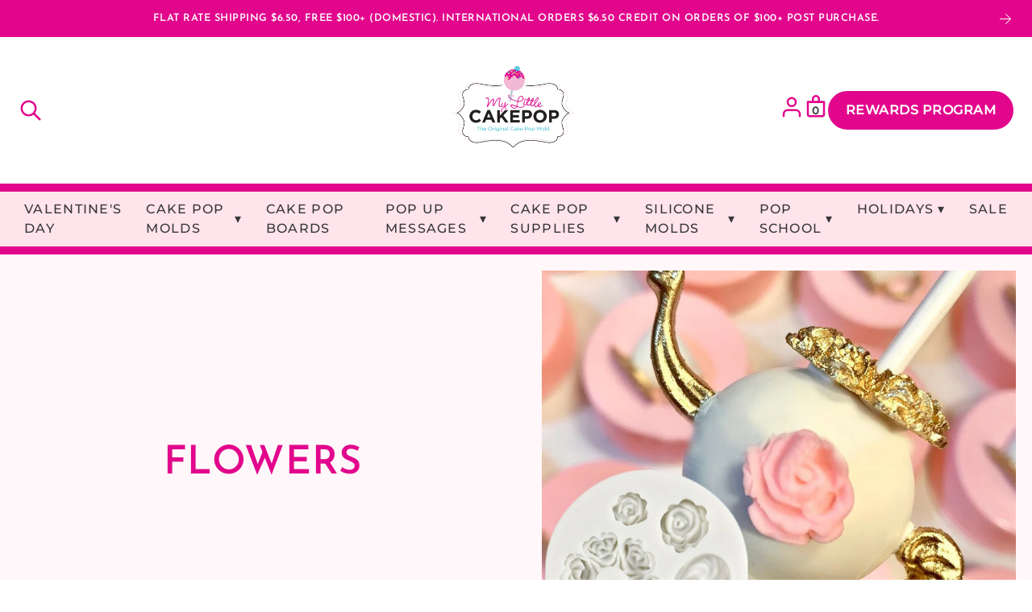

--- FILE ---
content_type: text/css
request_url: https://www.mylittlecakepopmolds.com/cdn/shop/t/32/assets/theme.css?v=174386378486529790191762494262
body_size: 7491
content:
:root{--max-width: var(--site-max-width);--black: #000000;--white: #ffffff;--cream: #FFF6D1;--font-stack: system-ui, sans-serif;--font-size: 1.125rem;--line-height: calc(1em + .5rem) ;--regular: 400;--bold: 900;--border: 2px solid var(--black);--shading: repeating-linear-gradient(45deg, white, white 2px, black 1px, black 3px);--fluid-base-min: var(--heading-font-size);--fluid-base-max: 1.35rem;--fluid-base-pref: calc(1vw + 1vh) ;--fluid-base: clamp(var(--fluid-base-min), var(--fluid-base-pref), var(--fluid-base-max));--scale: var(--heading-font-scale)}*,*:before,*:after{box-sizing:border-box}*{margin:0;padding:0;border:none;border-collapse:collapse;outline:none;letter-spacing:var(--base-letter-spacing);list-style:none;box-sizing:border-box;-webkit-tap-highlight-color:transparent;-webkit-text-size-adjust:100%}html{scroll-behavior:smooth}body{background:var(--background-color);color:var(--base-text-color);-webkit-font-smoothing:antialiased;-moz-osx-font-smoothing:grayscale;font-family:var(--base-font-family, system-ui, sans-serif);font-size:var(--base-font-size, 1.125rem);font-weight:var(--base-font-weight, 400);line-height:var(--base-line-height, calc(1em + .5rem) );letter-spacing:var(--base-letter-spacing)}p,h1,.h1,h2,.h2,h3,.h3,h4,.h4,h5,.h5,h6,.h6{overflow-wrap:break-word}p{text-wrap:pretty}h1,.h1,h2,.h2,h3,.h3,h4,.h4,h5,.h5,h6,.h6{text-wrap:balance}h1,.h1,h2,.h2,h3,.h3,h4,.h4,h5,.h5,h6,.h6,.announcement-bar-section{font-family:var(--heading-font-family);font-weight:var(--heading-font-weight);line-height:var(--heading-line-height);letter-spacing:var(--heading-letter-spacing);text-transform:var(--heading-text-transform);color:var(--heading-text-color)}button{cursor:pointer}button:disabled,.button--soldout{background-color:var(--primary-background-color);opacity:.4}mark,.mark,p a{padding-left:.125rem;padding-right:.125rem}a{color:inherit;text-decoration:none;text-decoration-thickness:2px}img,picture,video,canvas,svg{display:block;max-width:100%}input,button,textarea,select{font:inherit}button,input[type=submit]{background:transparent}.bold{font-weight:var(--bold)}sup{position:absolute;top:-4px}header{margin:0 auto;max-width:var(--max-width)}main img,main svg,footer img{max-width:100%;height:auto;display:block}.section-wrap{padding:2rem 0;position:relative}.section-wrap.no-padding{padding:0}.section-wrap.no-padding-top{padding-top:0}.section-wrap.no-padding-bottom{padding-bottom:0}.section-wrap:before{content:"";position:absolute;left:0;right:0;top:0;bottom:0;z-index:-5}.section{max-width:var(--max-width);margin:0 auto}.section--no-max{max-width:100%}.section-wrap:not(.no-padding)>.section{padding:.5rem 1rem}.button-section{margin-bottom:3rem}.uppercase{text-transform:uppercase}.strike,s{text-decoration:line-through}.underline{text-decoration:underline}.center,.flex.align-center{text-align:center;justify-content:center}.align-right,.flex.align-right{text-align:right;justify-content:flex-end}.align-left,.flex.align-left{text-align:left;justify-content:flex-start}.text-align-left{text-align:left}.text-align-center{text-align:center}.text-align-right{text-align:right}body .nomargin{margin:0}body .hide{display:none}.fill{padding:.5rem 0;background-color:var(--black);color:var(--white)}.placeholder{background-color:#f7f7f7}@media (min-width: 769px){body [data-device=mobile]{display:none}}a.skip-to-content{display:block;position:absolute;top:0;left:0;z-index:-1;transform:translate(-100%);background-color:var(--cream);padding:10px;color:var(--black);font-style:italic;text-decoration:underline;text-align:center}a.skip-to-content:focus-visible{position:relative;transform:translate(0)}@media (min-width: 769px){*:focus-visible,a.skip-to-content:focus-visible span{outline:2px solid orange}}.form{max-width:600px}form.center{margin:0 auto}form .form-row{margin-bottom:1rem}form label{display:block;padding:4px 0}form .errors{color:red}input[type=text],input[type=search],input[type=number],input[type=email],input[type=tel],input[type=password],select,textarea{background:var(--background-color, none);width:100%;display:block;border-radius:0;border:1px solid var(--border-color);padding:1rem;font-family:var(--base-font-family, system-ui, sans-serif);font-size:var(--base-font-size, 1.125rem);font-weight:var(--base-font-weight, 400);color:var(--base-text-color, #000)}input[type=search]{min-width:400px}input[type=number]::-webkit-inner-spin-button,input[type=number]::-webkit-outer-spin-button{-webkit-appearance:none;-moz-appearance:none;appearance:none;margin:0}select{-webkit-appearance:none;appearance:none;padding:.15rem 2rem .11rem .65rem;background:#ffffff4d;background-image:url("data:image/svg+xml,%0A%3Csvg width='41.2211298px' height='24px' viewBox='0 0 41.2211298 24' version='1.1' xmlns='http://www.w3.org/2000/svg' xmlns:xlink='http://www.w3.org/1999/xlink'%3E%3Cg id='Page-1' stroke='none' stroke-width='1' fill='none' fill-rule='evenodd'%3E%3Cpath d='M20.6222492,0 L20.6261197,0 L20.6270797,0 L20.632447,0 L20.650447,0.000388443622 L20.6534063,0.00048334847 L20.6552701,0.000517859595 L20.6606375,0.00070932427 L20.6786406,0.00120590176 C20.9041575,0.00946902809 21.1287498,0.0591020146 21.34011,0.150593796 L21.3415591,0.151265701 L21.3423269,0.151596435 C21.5433677,0.238804938 21.7315995,0.363465046 21.8961901,0.525146427 L21.8983634,0.527402421 L21.9001492,0.529072657 L21.9088148,0.537797307 L21.9175234,0.546445218 L21.9190967,0.548079206 L21.921448,0.550406037 C21.9355072,0.564718265 21.9492865,0.579209253 21.9627856,0.593871881 L21.9707887,0.60276535 L40.7338658,20.918211 C41.4149817,21.6556825 41.3765644,22.8015497 40.652932,23.4919549 L40.630794,23.512736 C39.8858732,24.2007318 38.7242648,24.154585 38.036269,23.4096642 L20.6105274,4.54208849 L3.18486071,23.4096643 C2.50374478,24.1471359 1.3584412,24.199739 0.612807397,23.5331555 L0.590335659,23.5127359 C-0.154585071,22.82474 -0.20073177,21.6631316 0.487264121,20.9182108 L19.2532037,0.599601689 L19.2583465,0.59387004 C19.2785951,0.5718761 19.2994743,0.550268348 19.3209829,0.529070822 L19.3227478,0.527345927 L19.324942,0.525148008 C19.4895327,0.363466643 19.6777645,0.238806555 19.8788052,0.151598071 L19.881021,0.150644268 L19.9075102,0.139373525 C20.1111,0.0550359976 20.3263712,0.00912299498 20.5424916,0.00120418689 L20.5604172,0.00070932427 L20.5658621,0.000519563352 L20.5676484,0.00048334847 L20.5706851,0.000386731527 L20.5886077,0 L20.5940524,0 L20.594935,0 L20.5988829,0 L20.6105274,0 L20.6222492,0 Z' id='Combined-Shape' fill='%23000000' fill-rule='nonzero' transform='translate(20.6106, 12) rotate(-180) translate(-20.6106, -12)'%3E%3C/path%3E%3C/g%3E%3C/svg%3E");background-repeat:no-repeat;background-position:calc(100% - .5rem) center;background-size:.85rem auto}input[type=checkbox],input[type=radio]{appearance:none;-webkit-appearance:none;-moz-appearance:none;width:20px;height:20px;background-color:var(--white);border:1px solid var(--base-text-color);position:relative;cursor:pointer}input[type=checkbox]:checked,input[type=radio]:checked{background-image:url("data:image/svg+xml,%3Csvg xmlns='http://www.w3.org/2000/svg' width='24' height='24' viewBox='0 0 24 24'%3E%3Cpath fill='currentColor' d='M18.577 6.183a1 1 0 0 1 .24 1.394l-5.666 8.02c-.36.508-.665.94-.94 1.269c-.287.34-.61.658-1.038.86a2.83 2.83 0 0 1-2.03.153c-.456-.137-.82-.406-1.149-.702c-.315-.285-.672-.668-1.09-1.116l-1.635-1.753a1 1 0 1 1 1.462-1.364l1.606 1.722c.455.487.754.806.998 1.027c.24.216.344.259.385.271c.196.06.405.045.598-.046c.046-.022.149-.085.36-.338c.216-.257.473-.62.863-1.171l5.642-7.986a1 1 0 0 1 1.394-.24'/%3E%3C/svg%3E");background-size:25px 25px;background-position:center center;background-repeat:no-repeat}.checkbox{margin-right:10px;display:inline-block;line-height:0}fieldset{border-bottom:1px dashed rgba(0,0,0,.15)}fieldset legend{display:block;margin-bottom:1rem;font-family:var(--base-font-family);font-size:1.25rem;font-weight:var(--bold);color:var(--base-text-color)}table{width:100%;border:var(--border);position:relative;background-color:var(--white);margin-bottom:2rem}table th{background-color:var(--black);color:var(--white)}table th,table td{padding:.75rem;text-align:left;border-bottom:1px dashed var(--base-text-color)}table tbody tr:nth-child(2n) td{background-color:var(--cream)}main button,.button{font-family:var(--base-font-family, system-ui,sans-serif);font-size:var(--base-font-size, 1.125rem);font-weight:var(--base-font-weight, 400);line-height:var(--base-line-height, calc(1em + .5rem) );letter-spacing:var(--base-letter-spacing);font-size:1rem;font-weight:600;text-transform:var(--button-text-transform, none);cursor:pointer;display:inline-block;text-decoration:none;padding:10px 20px;position:relative;border-radius:var(--button-border-radius, 0);background:transparent;color:var(--base-text-color);white-space:nowrap}button+button,.button+.button{margin-left:.1rem}.button--small{padding:5px 18px}.button--primary{background-color:var(--primary-background-color);color:var(--primary-text-color);border-radius:var(--button-border-radius);border:var(--button-border-width) var(--button-border-style) var(--primary-border-color);cursor:pointer;transition:background-color .3s ease}.button--primary:hover{background-color:color-mix(in srgb,var(--primary-background-color),white 20%)}.button--secondary{background-color:var(--secondary-background-color);color:var(--secondary-text-color);border-radius:var(--button-border-radius);border:var(--button-border-width) var(--button-border-style) var(--secondary-border-color);cursor:pointer;transition:background-color .3s ease,border-color .3s ease,color .3s ease}.button--secondary:hover{background-color:color-mix(in srgb,var(--secondary-background-color),white 10%);border-color:color-mix(in srgb,var(--secondary-border-color),white 10%)}.button--accent{background-color:var(--accent-background-color);color:var(--accent-text-color);border-radius:var(--button-border-radius);border:var(--button-border-width) var(--button-border-style) var(--accent-border-color);cursor:pointer;transition:background-color .3s ease}.button--accent:hover{background-color:color-mix(in srgb,var(--accent-background-color),white 20%)}.button--atc{width:100%}.visually-hidden{position:absolute;overflow:hidden;width:1px;height:1px;margin:-1px;padding:0;border:0;clip:rect(0 0 0 0);word-wrap:normal}h1,.h1{font-weight:var(--bold);margin-top:1rem;margin-bottom:1rem;position:relative}h2,.h2{font-weight:var(--bold);margin:0 auto 1.5rem;position:relative;z-index:0}h3,.h3,h4,.h4{font-weight:var(--bold);margin-top:1rem;margin-bottom:1rem;line-height:1.4}h6,.h6{font-size:var(--fluid-base)}h5,.h5{font-size:calc(var(--fluid-base) * var(--scale))}h4,.h4{font-size:calc(var(--fluid-base) * var(--scale) * var(--scale))}h3,.h3{font-size:calc(var(--fluid-base) * var(--scale) * var(--scale) * var(--scale))}h2,.h2{font-size:calc(var(--fluid-base) * var(--scale) * var(--scale) * var(--scale) * var(--scale))}h1,.h1{font-size:calc(var(--fluid-base) * var(--scale) * var(--scale) * var(--scale) * var(--scale) * var(--scale))}main p,main ul,main ol,main p>*,.rte{line-height:var(--base-line-height);margin-bottom:1rem;letter-spacing:var(--base-letter-spacing)}hr{background:none;border-top:2px dashed var(--black);margin-top:1.5rem;margin-bottom:1.5rem}hr.solid{border-top-style:solid}.large-text{font-size:2rem}.small-text{font-size:.825rem}.rte ul,.rte ol{margin-left:2rem}.rte ul li{list-style:square}.rte ol li{list-style:auto}details.filter-group,details.product--tabs{position:relative;margin-bottom:1.5rem;background-color:#fff}details.filter-group summary::-webkit-details-marker,details.product--tabs summary::-webkit-details-marker{display:none}.filter-group summary,.product--tabs summary{position:relative;font-size:1.2rem;font-weight:var(--bold);padding:16px 16px 16px 42px;cursor:pointer}.filter-group summary:before,.product--tabs summary:before{content:"\279c";margin-right:8px;position:absolute;left:16px;top:unset;font-size:1rem}details[open].filter-group summary:before,details[open].product--tabs summary:before{transform:rotate(90deg)}details.filter-group summary em,details.product--tabs summary em{display:flex;align-items:center;justify-content:center;position:absolute;right:0;top:0;width:150px;height:100%;padding:0 16px;border-left:var(--border);font-weight:var(--regular)}details.filter-group>div,details.product--tabs>div{padding:16px}details.product--tabs{border:1px solid #ddd;margin-bottom:10px;overflow:hidden}summary~.rte{margin-bottom:0}.grid-2,.grid-3{display:grid}.grid-2{grid-template-columns:repeat(auto-fill,minmax(calc(50% - 100px),1fr));grid-gap:100px}.grid-3{grid-template-columns:repeat(auto-fill,minmax(calc(33.33% - 24px),1fr));grid-gap:24px}.flex{display:flex;align-items:flex-start;justify-content:space-between;gap:.6rem}.flex.middle,.grid-2.middle,.grid-3.middle{align-items:center}.flex.wrap{flex-wrap:wrap}.products-grid,.collections-grid{display:grid;grid-template-columns:repeat(var(--products-per-row, 4),1fr);gap:1rem;margin-top:1.5rem}#subcollections .collections-grid{overflow-x:scroll;overflow-y:hidden}.articles-grid{display:grid;grid-template-columns:repeat(var(--per-row),1fr);gap:2rem;margin-top:1.5rem;margin-bottom:2rem}.product-card,.collection-card,.article-card,.box,.pill{display:flex;flex-direction:column;gap:.5rem;border:1px solid rgba(var(--black),.2);text-decoration:none;position:relative;margin-bottom:1rem}.box{display:inline-block;margin-bottom:2rem}.pill{display:inline-flex;padding:.15rem .75rem;border-radius:50px}.product-card img,.collection-card img,.article-card img{width:100%;object-fit:cover;object-position:center}header{display:grid;grid-template-columns:auto 1fr;grid-gap:1rem;padding:0 1rem;align-items:center}header #logo{display:flex;align-items:center;margin:0 1rem}header form{flex:1 auto}.header--container ul{align-items:center}@media (max-width:1012px){.header-button[data-device=desktop]{display:none}}.modal{position:fixed;top:0;right:0;bottom:0;left:0;z-index:9999;background-color:#0006;display:flex;justify-content:center;align-items:flex-start;visibility:hidden;opacity:0;transition:opacity .3s ease,visibility .3s ease}.modal.show{visibility:visible;opacity:1}.modal-content{background-color:#fff;margin:40px auto 0;padding:3rem;border:1px solid #888;width:100%;border-radius:8px;transform:translateY(-20px);transition:transform .3s ease}.modal.show .modal-content{transform:translateY(0)}.close-modal{color:#aaa;float:right;font-size:2rem;font-weight:700;background:none;border:none;cursor:pointer}.close-modal:hover,.close-modal:focus{color:#000;text-decoration:none}nav{font-family:var(--nav-font-family);font-size:var(--nav-font-size);font-weight:var(--nav-font-weight);line-height:var(--nav-line-height);text-transform:var(--nav-text-transform)}.nav--background{background-color:var(--nav-bg-color);color:var(--nav-text-color)}.nav__list{list-style:none;padding:0;margin:0;display:flex;justify-content:center}.nav__item{position:relative}.nav__link{text-decoration:none;display:block;padding:10px 15px;letter-spacing:var(--nav-letter-spacing);color:var(--nav-text-color)}.nav__link:hover,.nav__dropdown-link:hover{color:var(--nav-hover-color)}.nav__item--dropdown .nav__link--dropdown-toggle{display:flex;align-items:center;cursor:pointer}.nav__dropdown-icon{margin-left:5px}.nav__dropdown-menu{display:none;position:absolute;top:100%;left:0;background-color:var(--nav-bg-color);list-style:none;margin:0;min-width:200px;z-index:10}@media screen and (min-width: 769px){.nav__dropdown-menu{padding:24px 0}.nav__dropdown-menu.child{padding:5px 0}.nav__item--dropdown:hover>.nav__dropdown-menu{display:block}}.nav__item--dropdown.clicked>.nav__dropdown-menu{display:block}.nav__dropdown-menu .nav__item--dropdown .nav__dropdown-menu{left:100%;top:0}.nav__dropdown-menu .nav__dropdown-item{padding-left:20px;padding:.5rem .92rem}.nav__dropdown-menu .nav__dropdown-menu .nav__dropdown-item{padding:.5rem;padding-left:35px}.nav__close-button{color:var(--nav-text-color)}.nav__dropdown-icon{display:inline-block;transition:transform .3s ease}.nav__item--dropdown.clicked>.nav__link--dropdown-toggle .nav__dropdown-icon{transform:rotate(180deg)}header{padding:.5rem}header.logo-center{grid-template-columns:1fr auto 1fr}header.logo-center #logo{grid-column:2 / 3}header.logo-center .flex.align-center{grid-column:1 / 2}header.logo-center .flex.align-right{grid-column:3 / 4}#btn-menu{grid-column:1 / 2}.nav-icon-button span.nav-icon{display:inline-block;--size: 30px;width:var(--size);height:var(--size)}.nav-icon-button svg{width:100%;height:100%}.social-media-icons .nav-icon-button span.nav-icon{--size: 25px}.social-media-icons.flex{align-items:center}.search-icon-button{background-color:transparent}.cart-icon-button,.account-icon-button{background-color:transparent;position:relative}.cart-icon-button{position:relative}.cart-icon-button .js--cart-counter{position:absolute;top:0;left:0;width:100%;height:100%;text-align:center;font-size:13px;display:flex;justify-content:center;align-items:center;color:var(--base-text-color);font-weight:700}blockquote{position:relative;padding-left:4rem;margin-left:2rem}blockquote:before{position:absolute;content:url("data:image/svg+xml,%0A%3Csvg width='42px' height='27px' viewBox='0 0 42 27' version='1.1' xmlns='http://www.w3.org/2000/svg' xmlns:xlink='http://www.w3.org/1999/xlink'%3E%3Cg id='UK-Website' stroke='none' stroke-width='1' fill='none' fill-rule='evenodd'%3E%3Cg id='Ecommerce-Web-Designer' transform='translate(-49.000000, -3818.000000)' fill='%23000000' fill-rule='nonzero'%3E%3Cg id='Group' transform='translate(49.726562, 3818.000000)'%3E%3Cpath d='M17.5429688,0 L17.5429688,6.890625 C15.6445312,6.890625 14.2148438,7.16015625 13.2539062,7.69921875 C12.2695312,8.28515625 11.6601562,8.953125 11.4257812,9.703125 C11.1679688,10.453125 11.015625,11.9414062 10.96875,14.1679688 L17.5429688,14.1679688 L17.5429688,27 L0,27 L0,16.0664062 C0,12.1054688 0.140625,9.41015625 0.421875,7.98046875 C0.703125,6.52734375 1.5234375,5.0859375 2.8828125,3.65625 C4.2421875,2.2734375 5.89453125,1.3125 7.83984375,0.7734375 C9.73828125,0.2578125 12.9726562,0 17.5429688,0 Z M41.2734375,0 L41.2734375,6.890625 C39.3984375,6.890625 37.9804688,7.16015625 37.0195312,7.69921875 C36.0117188,8.26171875 35.390625,8.9296875 35.15625,9.703125 C34.8984375,10.4765625 34.7578125,11.9648438 34.734375,14.1679688 L41.2734375,14.1679688 L41.2734375,27 L23.765625,27 L23.765625,16.0664062 C23.765625,12.1054688 23.90625,9.41015625 24.1875,7.98046875 C24.46875,6.52734375 25.2890625,5.0859375 26.6484375,3.65625 C28.0078125,2.2734375 29.6601562,1.3125 31.6054688,0.7734375 C33.5039062,0.2578125 36.7265625,0 41.2734375,0 Z' id='Shape'%3E%3C/path%3E%3C/g%3E%3C/g%3E%3C/g%3E%3C/svg%3E");z-index:1;left:0;top:0}blockquote:after{position:absolute;content:url("data:image/svg+xml,%3Csvg width='42px' height='27px' viewBox='0 0 42 27' version='1.1' xmlns='http://www.w3.org/2000/svg' xmlns:xlink='http://www.w3.org/1999/xlink'%3E%3Cdefs%3E%3ClinearGradient id='Gradient-1' x1='0%25' y1='6%25' x2='6%25' y2='0%25'%3E%3Cstop offset='0%25' stop-color= 'black' /%3E%3Cstop offset='50%25' stop-color= 'white' /%3E%3C/linearGradient%3E%3ClinearGradient id='shading' xlink:href='%23Gradient-1' spreadMethod='repeat' /%3E%3C/defs%3E%3Cg id='UK-Website' stroke='none' stroke-width='1' fill='none' fill-rule='evenodd'%3E%3Cg id='quote-shaded' class='quote-shaded' transform='translate(-49.000000, -3818.000000)' fill= 'url(%23shading)' fill-rule='nonzero'%3E%3Cg id='Group' transform='translate(49.726562, 3818.000000)'%3E%3Cpath d='M17.5429688,0 L17.5429688,6.890625 C15.6445312,6.890625 14.2148438,7.16015625 13.2539062,7.69921875 C12.2695312,8.28515625 11.6601562,8.953125 11.4257812,9.703125 C11.1679688,10.453125 11.015625,11.9414062 10.96875,14.1679688 L17.5429688,14.1679688 L17.5429688,27 L0,27 L0,16.0664062 C0,12.1054688 0.140625,9.41015625 0.421875,7.98046875 C0.703125,6.52734375 1.5234375,5.0859375 2.8828125,3.65625 C4.2421875,2.2734375 5.89453125,1.3125 7.83984375,0.7734375 C9.73828125,0.2578125 12.9726562,0 17.5429688,0 Z M41.2734375,0 L41.2734375,6.890625 C39.3984375,6.890625 37.9804688,7.16015625 37.0195312,7.69921875 C36.0117188,8.26171875 35.390625,8.9296875 35.15625,9.703125 C34.8984375,10.4765625 34.7578125,11.9648438 34.734375,14.1679688 L41.2734375,14.1679688 L41.2734375,27 L23.765625,27 L23.765625,16.0664062 C23.765625,12.1054688 23.90625,9.41015625 24.1875,7.98046875 C24.46875,6.52734375 25.2890625,5.0859375 26.6484375,3.65625 C28.0078125,2.2734375 29.6601562,1.3125 31.6054688,0.7734375 C33.5039062,0.2578125 36.7265625,0 41.2734375,0 Z' id='Shape'%3E%3C/path%3E%3C/g%3E%3C/g%3E%3C/g%3E%3C/svg%3E");left:4px;top:4px}footer.section-wrap{padding:1rem 0;background-color:var(--footer-bg-color);color:var(--footer-text-color)}footer .section>div:not(:last-child){border-bottom:1px dashed var(--footer-text-color);padding-bottom:1rem;margin-bottom:1rem}footer .footer__heading{color:var(--footer-text-color)}footer ul{display:block;text-align:left;padding:0;margin:0}footer ul li{margin-bottom:.5rem}footer p a{background-color:transparent}.footer-wrapper{display:flex;flex-wrap:wrap;padding:20px;justify-content:space-between;width:100%}.section--no-max .footer-wrapper{padding:0}.footer-wrapper>div{width:24%;margin-bottom:20px}@media (max-width: 768px){.footer-wrapper>div{width:100%}}.footer-menu ul{list-style:none;padding:0;margin:0}.footer-menu li{margin-bottom:5px}.footer-menu a{text-decoration:none;font-size:.9rem;font-weight:700;letter-spacing:1px;text-transform:uppercase;line-height:calc(1 + .8 / 1.15)}.footer-image-text img{max-width:100%;height:auto;margin-bottom:10px}.footer-image-text__content{font-size:14px}.footer-social-icons .social-icons{display:flex}.footer-social-icons .social-icons a{margin-right:10px}.footer-text-social-icons .social-icons{display:flex}.footer-text-social-icons .social-icons a{margin-right:10px;width:30px;height:30px}.footer-text-social-icons .social-icons a svg{width:100%;height:100%}.footer-text-social-icons__content{font-size:14px;margin-bottom:10px}.footer-newsletter form{display:flex;flex-direction:column}.footer-newsletter input[type=email]{padding:10px;margin-bottom:10px;border:1px solid #ccc}.footer-newsletter button{padding:10px 20px;background-color:#000;color:#fff;border:none;cursor:pointer}.footer-wrapper h3{margin-bottom:10px}.footer-section .footer-secondary{display:flex;justify-content:space-between;align-items:center;padding:1rem 20px;border-top:1px solid #ddd;flex-wrap:wrap;width:100%;box-sizing:border-box;margin-bottom:0}.footer-secondary .payment-icons{display:flex;align-items:center}.footer-secondary .payment-icons svg{height:25px;margin-right:10px}.footer-secondary .localization,.footer-secondary .localization form{display:flex;align-items:center}.footer-secondary .localization-selector{margin-right:10px;display:flex;align-items:center}.footer-secondary .localization-selector select{margin:0 .51rem}footer-secondary label{margin-right:5px}@media (max-width: 768px){.footer-section .footer-secondary,.footer-secondary .localization form{flex-direction:column;align-items:flex-start;padding:0;border-top:0}.footer-secondary .localization{margin-top:10px}}#breadcrumb{padding:.5rem 0 0}#breadcrumb ol.flex{gap:.5rem}#breadcrumb li:not(:last-child):after{content:"//";margin-left:.5rem;opacity:.25}dialog{position:fixed;z-index:100;background-color:var(--black);border:0;border-radius:20px;max-width:480px;width:calc(100vw - 2rem);color:#fff;text-align:center;padding:1rem;margin:auto}dialog p{line-height:1.35;margin-bottom:1rem}article{max-width:800px;margin:0 auto 48px}article h2{text-align:left;margin:48px 0 24px}article ul,article ol{line-height:2rem;margin-top:36px;margin-bottom:36px;margin-left:50px}article li{margin-bottom:8px}article ul li{list-style:square}article ol li{list-style:decimal}article img{border:var(--border);margin:32px auto}#predictive-search{position:relative}#predictive-search-results{position:absolute;z-index:10;top:.5rem;left:0;right:0;background-color:var(--white);border:2px solid var(--black);padding-bottom:1rem}#predictive-search-results ul{display:block}#predictive-search-results ul li{display:block;text-align:left;margin:0 .75rem;padding:.5rem 0;border-bottom:2px dashed var(--black)}#predictive-search-results li:hover{background-color:#f7f7f7}#predictive-search-results li a{display:flex;align-items:center;justify-content:flex-start;gap:1rem;text-decoration:none}#predictive-search-results li img{border:1px solid var(--black)}#predictive-search-results button{font-size:inherit;font-family:inherit;color:inherit;background:transparent;text-decoration:underline;text-decoration-thickness:2px;margin:.5rem;padding:.5rem}.quantity-selector{align-items:center;justify-content:flex-start}.quantity-controls{display:flex;align-items:center;background:var(--background-color, none);border:1px solid var(--border-color);border-radius:var(--button-border-radius, 0)}.quantity-controls input[type=number]{border:none;border-left:1px solid var(--border-color);border-right:1px solid var(--border-color)}button[data-quantity-action]{padding:5px 10px;cursor:pointer;margin:0 5px;font-size:16px;background:none}button[data-quantity-action]:hover{background-color:#e0e0e0}#quantity{text-align:center}.cart-items-group{display:flex;flex-direction:column;gap:0}.cart-items-header{padding:1rem 0;font-weight:var(--bold);border-bottom:var(--border)}.cart-items-header,.cart-item{width:100%;gap:2rem;align-items:flex-start;margin:0;display:flex;flex-wrap:nowrap}.cart-item{position:relative;border-bottom:1px solid rgba(0,0,0,.15);margin:1rem 0;padding-bottom:1rem}.cart-item>div,.cart-items-header>div{flex:1}#main-cart-content .cart-item>div,#main-cart-content .cart-items-header>div{flex:.5}#main-cart-content .cart-item>div:first-child,#main-cart-content .cart-items-header>div:first-child{flex:1}.cart-item__image{border:1px solid rgba(0,0,0,.1)}.cart-item__image img,.cart-item__image svg{width:100px;height:auto}.cart-item__details{flex:1;display:flex;flex-direction:column;gap:.5rem}.cart-item h3{margin:0;font-size:1rem}.cart-item input[type=number]{max-width:5rem}.cart-items-header>div:last-child,.cart-item>div:last-child{text-align:right}.cart-item ul{font-size:1rem;line-height:1.5;margin-bottom:0}.cart-items-footer{margin-left:auto;margin-right:0;max-width:600px;display:flex;flex-direction:column;align-items:flex-end;gap:1rem}.cart-items-footer__total{align-items:baseline}.cart-items-footer .button{min-width:250px}.spend-more-content{background-color:#00000006;border:1px solid var(--black);border-radius:8px;padding:.5rem 1rem}.spend-more-content p{margin:0;text-align:center}.gift-wrap-option{border-top:1px dashed rgba(0,0,0,.15);margin-top:.75rem;padding-top:.5rem}select.js--gift-wrap-type{width:auto;padding:.5rem 2rem .5rem .5rem}.cart-item .flex.align-left.middle{display:flex;align-items:center;gap:.1rem}.product-quantity{justify-content:flex-start}.quantity-selector{display:flex;align-items:center;border:1px solid rgba(0,0,0,.1);border-radius:4px;overflow:hidden;min-width:120px}.quantity-button{background:transparent;border:none;padding:.5rem;cursor:pointer;font-size:1rem;line-height:1;transition:background-color .2s;flex:1;width:2rem;display:flex;align-items:center;justify-content:center;color:var(--base-text-color)}.quantity-button:hover{background-color:#0000000d}.quantity-selector input[type=number]{width:3rem;text-align:center;border:none;border-left:1px solid rgba(0,0,0,.1);border-right:1px solid rgba(0,0,0,.1);padding:.5rem;-moz-appearance:textfield;flex-shrink:0}.quantity-selector input[type=number]::-webkit-outer-spin-button,.quantity-selector input[type=number]::-webkit-inner-spin-button{-webkit-appearance:none;margin:0}.cart-drawer__header h2{font-size:2.25rem;margin:0}.cart-item .button-small{padding:.5rem;min-width:auto;flex-shrink:0}.cart-item .button-small .nav-icon{--size: 20px;width:var(--size);height:var(--size)}.cart-item__title{font-size:.95rem}@media screen and (max-width: 749px){.cart-item .flex.align-left.middle{gap:.5rem}.quantity-selector{min-width:100px}.quantity-button{padding:.5rem}}.cart-drawer__overlay{position:fixed;top:0;left:0;right:0;bottom:0;background:#00000080;z-index:999;pointer-events:auto;cursor:pointer;opacity:0;visibility:hidden}.cart-drawer.active>.cart-drawer__overlay{opacity:1;visibility:visible}.cart-drawer{position:fixed;top:0;right:0;bottom:0;width:100%;z-index:1000;visibility:hidden}.cart-drawer__wrapper{position:relative;z-index:1000;height:100%;width:100%;max-width:400px;pointer-events:auto;background:var(--white);margin-left:auto;transform:translate(100%);transition:transform .3s cubic-bezier(.4,0,.2,1)}.cart-drawer.active{visibility:visible}.cart-drawer.active .cart-drawer__wrapper{transform:translate(0)}.cart-drawer.active,.cart-drawer.active .cart-drawer__wrapper,.cart-drawer.active .cart-drawer__content{visibility:visible}.cart-drawer__content{background:var(--white);height:100%;display:flex;flex-direction:column;margin-left:auto;padding:1rem}.cart-drawer__header{display:flex;justify-content:space-between;align-items:center;padding-bottom:1rem;border-bottom:1px solid rgba(0,0,0,.1)}.cart-drawer__items{flex:1;overflow-y:auto;padding:1rem 0}.cart-drawer__footer{padding-top:1rem;border-top:1px solid rgba(0,0,0,.1)}.cart-drawer__total{display:flex;justify-content:space-between;margin-bottom:1rem;font-weight:700}.cart-drawer__buttons{display:flex;gap:1rem}.cart-drawer__buttons .button{flex:1;text-align:center}.cart-drawer .cart-item__image{width:80px;height:80px}.product-card__image-wrapper,.product-images-slider{position:relative}.product-card__sale-label{position:absolute;top:10px;right:10px;background-color:var(--sale-background-color);color:var(--sale-text-color);width:50px;height:50px;border-radius:50%;display:flex;align-items:center;justify-content:center;font-weight:700;font-size:14px;z-index:9}.products-grid--slider{display:flex;overflow:hidden;position:relative;gap:0;will-change:transform}.products-grid--slider .product-card{flex:0 0 calc(100% / var(--products-per-row));min-width:calc(100% / var(--products-per-row));transition:transform .5s cubic-bezier(.4,0,.2,1)}.products-grid--slider .slider-arrow{position:absolute;top:50%;transform:translateY(-50%);background:var(--white);border:1px solid var(--black);width:40px;height:40px;display:flex;align-items:center;justify-content:center;cursor:pointer;z-index:2;opacity:.8;transition:all .3s ease;border-radius:50%;box-shadow:0 2px 4px #0000001a}.products-grid--slider .slider-arrow:hover{opacity:1;transform:translateY(-50%) scale(1.1);box-shadow:0 4px 8px #0003}.products-grid--slider .slider-arrow--prev{left:10px}.products-grid--slider .slider-arrow--next{right:10px}.products-grid--slider .slider-arrow.hidden{display:none}@media (max-width: 749px){.products-grid{grid-template-columns:repeat(2,1fr)}.products-grid--slider .product-card{flex:0 0 50%;min-width:50%}}.product-grid--alignment-left .product-card__detail-wrapper>*{text-align:left}.product-grid--alignment-center .product-card__detail-wrapper>*{text-align:center}.product-card__detail-wrapper h5{margin:0}.product-grid-content{padding:.5rem .5rem 1rem}.products-grid-swiper{margin-top:1.5rem;padding:0 40px;position:relative;overflow:hidden}.products-grid-swiper .swiper-slide{width:100%;height:auto}.swiper-wrapper{height:auto}.products-grid-swiper .swiper-button-prev,.products-grid-swiper .swiper-button-next{position:absolute;top:50%;width:40px;height:40px;background:var(--white);border:1px solid var(--black);border-radius:50%;box-shadow:0 2px 4px #0000001a;transition:all .3s ease;transform:translateY(-50%);z-index:10}.products-grid-swiper .swiper-button-prev:hover,.products-grid-swiper .swiper-button-next:hover{transform:translateY(-50%) scale(1.1);box-shadow:0 4px 8px #0003}.products-grid-swiper .swiper-button-prev:after,.products-grid-swiper .swiper-button-next:after{font-size:16px;color:var(--black)}.products-grid-swiper .swiper-button-prev{left:0}.products-grid-swiper .swiper-button-next{right:0}@media (max-width: 749px){.products-grid-swiper{padding:0}}.swiper-slide-thumb-active{opacity:1;border:2px solid #000}.product-thumbs-slider .swiper-slide{opacity:.6;transition:opacity .3s}.product-card__form{margin-top:1rem}.button--atc{width:100%;background-color:var(--primary-background-color);color:var(--primary-text-color);border:none;padding:.75rem;cursor:pointer;transition:background-color .3s ease}.button--atc:hover{background-color:color-mix(in srgb,var(--primary-background-color),white 20%)}.cart-popup{display:none;position:fixed;top:10%;right:5%;transform:translate(0);background:var(--white);border-radius:8px;border:1px solid rgba(0,0,0,.1);box-shadow:0 2px 10px #0000001a;z-index:1000;max-width:350px;width:100%;animation:fadeIn .3s ease}.cart-popup__content{text-align:center;padding:1rem}.cart-popup__buttons{display:flex;gap:1rem;justify-content:center;margin-top:1rem}@keyframes fadeIn{0%{opacity:0;transform:translateY(-10px)}to{opacity:1;transform:translate(0)}}.cart-popup__header{display:flex;justify-content:space-between;align-items:center;margin-bottom:1rem}.cart-popup__title{font-weight:700}.cart-popup__item{display:flex;gap:1rem;margin-bottom:1rem}.cart-popup__item-image{width:80px;height:80px}.cart-popup__item-image img{width:100%;height:100%;object-fit:cover}.cart-popup__item-details{flex:1}.cart-popup__item-details h3{margin:0 0 .5rem;font-size:1rem;text-align:left}.cart-popup__item-price{display:flex;gap:.5rem}.cart-popup__footer{text-align:center}.cart-popup__footer .button{width:100%}.collection-cart__text h3{margin:0}.collection-section{display:flex;flex-wrap:wrap;align-items:center}.collection-text{flex:1;padding-right:1rem;padding-left:1rem;margin:1rem}.collection-image{flex:1;display:flex;justify-content:center;align-items:stretch;overflow:hidden}.collection-image img{width:100%;height:auto;object-fit:cover}@media (max-width: 767.99px){.collection-image{display:none}.collection-text{padding-right:0}}.richtext--image .heading-block{margin-bottom:0}.newsletter--privacy span{text-align:left}.divider-section{display:block;line-height:0}.section:not(.section--no-max) .image-text-right .image-text-content{margin-left:2rem}.section:not(.section--no-max) .image-text-left .image-text-content{margin-right:2rem}strong.js--cart-item-total\a0 {font-size:1rem!important}h3.h5.heading\a0 {font-size:1.3rem!important}.details.filter-group,details.product--tabs{background-color:none}.button--atc{padding-top:1.2rem;padding-bottom:1.2rem}details.product--tabs{border:0px}.swiper-button-next:after{color:#000!important}.swiper-button-prev:after{color:#000!important}
/*# sourceMappingURL=/cdn/shop/t/32/assets/theme.css.map?v=174386378486529790191762494262 */


--- FILE ---
content_type: text/css
request_url: https://www.mylittlecakepopmolds.com/cdn/shop/t/32/compiled_assets/styles.css?v=18947
body_size: -755
content:
.image-text-left .image-text-asset,.video-text-left .video-text-asset{order:-1}.button--left{text-align:left}.button--center{text-align:center}.button--right{text-align:right}.text-left{text-align:left}.text-center{text-align:center}.text-right{text-align:right}.text--narrow{max-width:55rem}.text--wide{max-width:100%}.text--regular{max-width:85rem}
/*# sourceMappingURL=/cdn/shop/t/32/compiled_assets/styles.css.map?v=18947 */


--- FILE ---
content_type: text/css
request_url: https://www.mylittlecakepopmolds.com/cdn/shop/t/32/assets/announcement-bar.css?v=52150616463044461621762494247
body_size: -615
content:
.announcement-bar{position:relative;overflow:hidden}.announcement-slider{display:flex;transition:transform .3s ease}.announcement-slide{flex:0 0 100%;text-align:center;padding:10px 0;font-size:.8rem}.announcement-controls{position:absolute;left:10px;top:50%;transform:translateY(-50%);display:flex;gap:5px;width:100%;display:none}.announcement-controls button{background:transparent;border:none;color:inherit;cursor:pointer;padding:5px}button.announcement-next{margin-left:auto;padding-right:30px}@media screen and (min-width: 750px){.announcement-controls{display:flex}}
/*# sourceMappingURL=/cdn/shop/t/32/assets/announcement-bar.css.map?v=52150616463044461621762494247 */


--- FILE ---
content_type: text/css
request_url: https://www.mylittlecakepopmolds.com/cdn/shop/t/32/assets/image-banner.css?v=90577173964574128521762494257
body_size: -357
content:
.image-banner-section{position:relative;width:100%;overflow:hidden}.image-banner-asset{width:100%;height:0}.image-banner-asset img{position:absolute;top:0;left:0;width:100%;height:100%;object-fit:cover}.image-banner-asset:after{content:"";position:absolute;top:0;left:0;right:0;bottom:0;pointer-events:none;z-index:1;background:var(--overlay-color);opacity:var(--overlay-opacity)}.image-banner-content{position:absolute;top:0;left:0;right:0;bottom:0;display:flex;flex-direction:column;padding:2rem;z-index:2;max-width:600px}.image-banner-content.top-left{justify-content:flex-start;align-items:flex-start;margin:0}.image-banner-content.top-center{justify-content:flex-start;align-items:center;margin:0 auto}.image-banner-content.top-right{justify-content:flex-start;align-items:flex-end;margin:0 0 0 auto}.image-banner-content.middle-left{justify-content:center;align-items:flex-start;margin:0}.image-banner-content.middle-center{justify-content:center;align-items:center;margin:0 auto}.image-banner-content.middle-right{justify-content:center;align-items:flex-end;margin:0 0 0 auto}.image-banner-content.bottom-left{justify-content:flex-end;align-items:flex-start;margin:0}.image-banner-content.bottom-center{justify-content:flex-end;align-items:center;margin:0 auto}.image-banner-content.bottom-right{justify-content:flex-end;align-items:flex-end;margin:0 0 0 auto}.image-banner-heading{width:100%;margin:0}.image-banner-buttons{display:flex;gap:1rem;margin-top:1.5rem;width:100%}.image-banner-content.text-align-center .image-banner-buttons{justify-content:center}.image-banner-content.text-align-right .image-banner-buttons{justify-content:flex-end}@media (max-width: 768px){.image-banner-content{padding:1rem}}.image-banner-content.no-blocks{background-color:transparent}
/*# sourceMappingURL=/cdn/shop/t/32/assets/image-banner.css.map?v=90577173964574128521762494257 */


--- FILE ---
content_type: text/javascript
request_url: https://www.mylittlecakepopmolds.com/cdn/shop/t/32/assets/theme.js?v=55698287223966447821762494262
body_size: 2476
content:
var ready=callback=>{document.readyState!="loading"?callback():document.addEventListener("DOMContentLoaded",callback)};function historyState(){return window.history&&window.history.replaceState}var Shopify=Shopify||{};Shopify.moneyFormat=window.Shopify.shop.money_format||"{{amount}}",Shopify.formatMoney=function(cents,format){typeof cents=="string"&&(cents=cents.replace(".",""));var value="",placeholderRegex=/\{\{\s*(\w+)\s*\}\}/,formatString=format||this.moneyFormat;function defaultOption(opt,def){return typeof opt>"u"?def:opt}function formatWithDelimiters(number,precision,thousands,decimal){if(precision=defaultOption(precision,2),thousands=defaultOption(thousands,","),decimal=defaultOption(decimal,"."),isNaN(number)||number==null)return 0;number=(number/100).toFixed(precision);var parts=number.split("."),dollars=parts[0].replace(/(\d)(?=(\d\d\d)+(?!\d))/g,"$1"+thousands),cents2=parts[1]?decimal+parts[1]:"";return dollars+cents2}var match=formatString.match(placeholderRegex),placeholder=match?match[1]:null;switch(placeholder){case"amount":value=formatWithDelimiters(cents,2);break;case"amount_no_decimals":value=formatWithDelimiters(cents,0);break;case"amount_with_comma_separator":value=formatWithDelimiters(cents,2,".",",");break;case"amount_no_decimals_with_comma_separator":value=formatWithDelimiters(cents,0,".",",");break;default:value=formatWithDelimiters(cents,2);break}return formatString.replace(placeholderRegex,value)},Shopify.getParam=function(name){if("URLSearchParams"in window){var params=new URLSearchParams(window.location.search);return params.get(name)}else{var params=new RegExp("[?&]"+name+"=([^&#]*)").exec(window.location.href);return params==null?null:decodeURI(params[1])||0}};function calculateAspectRatio(img,container){const width=img.naturalWidth,height=img.naturalHeight;if(width&&height){const aspectRatio=height/width*100;container.style.paddingBottom=`${aspectRatio}%`}}ready(function(){document.querySelectorAll(".image-banner-asset").forEach(container=>{container.querySelectorAll('[data-calculate-aspect="true"]').forEach(img=>{img&&(img.addEventListener("load",function(){calculateAspectRatio(img,container)}),img.complete&&calculateAspectRatio(img,container))})})}),ready(function(){var variant,options=[];options[1]=null,options[2]=null,options[3]=null;var variantOptions=document.querySelectorAll(".js--variant-option");variantOptions.forEach(function(el){el.addEventListener("change",function(event2){checkVariants(),variantOptions.forEach(function(opt){if(opt.tagName.toLowerCase()=="input"&&opt.checked==!0){var optionName=opt.getAttribute("name"),optionPos=parseInt(optionName.replace("option","")),optionValue=opt.value;options[optionPos]=optionValue}}),variants.forEach(function(v){if(v.option1==options[1]&&v.option2==options[2]&&v.option3==options[3]){variant=v,document.querySelector("input#js--variant-id").value=v.id,document.querySelectorAll(".js--variant-price").forEach(function(el2){el2.innerHTML=Shopify.formatMoney(v.price)}),v.compare_at_price>v.price?document.querySelectorAll(".js--variant-compareatprice").forEach(function(el2){el2.innerText=Shopify.formatMoney(v.compare_at_price)}):document.querySelectorAll(".js--variant-compareatprice").forEach(function(el2){el2.innerText=""}),document.querySelectorAll(".js--variant-sku").forEach(function(el2){el2.innerText=variant.sku}),v.available===!1?(document.querySelector("#js--addtocart").disabled=!0,document.querySelector("#js--addtocart").innerText="Unavailable"):(document.querySelector("#js--addtocart").disabled=!1,document.querySelector("#js--addtocart").innerText="Add to cart");var imageId=v.featured_image!=null?v.featured_image.id:default_image,imageIndex=document.querySelector('.product-image-item[data-imageid="'+imageId+'"]').getAttribute("data-index"),sliderContainer=document.querySelector(".product-images-component");goToImage(imageIndex),v!=null&&historyState()&&window.history.replaceState({},document.title,"?variant="+v.id)}})})})});function checkVariants(){let $this=event.target;if($this!==void 0){let availableVariants=new Set;variants.filter(function(variant,k){variant[$this.name]==$this.value&&availableVariants.add(variant)});let optionGroups={};availableVariants.forEach(function(variant){let options=Object.entries(variant);for(const[key,value]of options)value!=null&&(optionGroups[key]==null&&(optionGroups[key]=[]),optionGroups[key].includes(value)==!1&&optionGroups[key].push(value))}),document.querySelectorAll(".js--variant-option").forEach(function(input){input.name!=$this.name&&(optionGroups[input.name].includes(input.value)==!1?(input.disabled=!0,input.checked=!1):input.disabled=!1)})}document.querySelectorAll(".js--variant-options").forEach(function(group){let firstAvailable=null;group.querySelectorAll(".js--variant-option:checked").length==0&&(firstAvailable=group.querySelectorAll(".js--variant-option:not(:disabled)")[0]),firstAvailable!=null&&(firstAvailable.checked=!0)})}function toggleNav(){document.querySelector("#header-nav").classList.toggle("nav-open")}ready(function(){const slider=document.querySelector(".announcement-slider"),slides=document.querySelectorAll(".announcement-slide"),prevBtn=document.querySelector(".announcement-prev"),nextBtn=document.querySelector(".announcement-next");let currentSlide=0;if(!slider||slides.length<=1)return;function updateSlider(){slider.style.transform=`translateX(-${currentSlide*100}%)`,prevBtn&&(prevBtn.style.display=currentSlide===0?"none":"block"),nextBtn&&(nextBtn.style.display=currentSlide===slides.length-1?"none":"block")}updateSlider(),prevBtn?.addEventListener("click",()=>{currentSlide>0&&(currentSlide--,updateSlider())}),nextBtn?.addEventListener("click",()=>{currentSlide<slides.length-1&&(currentSlide++,updateSlider())}),setInterval(()=>{currentSlide<slides.length-1?currentSlide++:currentSlide=0,updateSlider()},5e3)}),ready(function(){const isVerticalLayout=document.querySelector("#product-photos")?.dataset.galleryLayout==="vertical",thumbsSlider=new Swiper(".product-thumbs-slider",{spaceBetween:10,slidesPerView:"auto",freeMode:!0,loop:!1,watchSlidesProgress:!0,watchSlidesVisibility:!0,slideToClickedSlide:!0,direction:"horizontal",breakpoints:{769:{direction:isVerticalLayout?"vertical":"horizontal"}}}),swiper=new Swiper(".product-images-slider",{slidesPerView:1,spaceBetween:0,loop:!1,navigation:{nextEl:".swiper-button-next",prevEl:".swiper-button-prev"},thumbs:{swiper:thumbsSlider}}),lightbox=document.querySelector(".lightbox");if(lightbox){const lightboxClose=lightbox.querySelector(".lightbox-close"),triggers=document.querySelectorAll(".lightbox-trigger");let lightboxSwiper;lightboxSwiper=new Swiper(".lightbox-slider",{slidesPerView:1,spaceBetween:0,loop:!1,navigation:{nextEl:".swiper-button-next",prevEl:".swiper-button-prev"},keyboard:{enabled:!0}}),triggers.forEach((trigger,index)=>{trigger.addEventListener("click",e=>{e.preventDefault(),lightbox.style.display="block",document.body.style.overflow="hidden",lightboxSwiper.slideTo(index,0)})}),lightboxClose.addEventListener("click",()=>{lightbox.style.display="none",document.body.style.overflow=""}),lightbox.addEventListener("click",e=>{e.target===lightbox&&(lightbox.style.display="none",document.body.style.overflow="")}),document.addEventListener("keydown",e=>{lightbox.style.display==="block"&&e.key==="Escape"&&(lightbox.style.display="none",document.body.style.overflow="")})}});function goToImage(index){const swiper=document.querySelector(".product-images-slider").swiper;swiper&&(index==="next"?swiper.slideNext():index==="prev"?swiper.slidePrev():(console.log("Index"+index),swiper.slideTo(index,300)))}ready(function(){document.querySelectorAll(".quantity-controls").forEach(control=>{const input=control.querySelector('input[type="number"]'),decreaseBtn=control.querySelector('[data-quantity-action="decrease"]'),increaseBtn=control.querySelector('[data-quantity-action="increase"]');decreaseBtn.addEventListener("click",()=>{const currentValue=parseInt(input.value);currentValue>parseInt(input.min)&&(input.value=currentValue-1)}),increaseBtn.addEventListener("click",()=>{const currentValue=parseInt(input.value);input.value=currentValue+1})})}),ready(()=>{Cart.initialize();const cartForm=document.querySelector("[data-cart-form]");cartForm&&cartForm.addEventListener("submit",function(e){e.preventDefault(),Cart.handleAddToCart(this)});const cartDrawerButton=document.querySelector('[data-cart-action="open-drawer"]');cartDrawerButton&&cartDrawerButton.addEventListener("click",function(e){e.preventDefault(),Cart.openDrawer()});const cartDrawer=document.getElementById("cart-drawer");if(cartDrawer){cartDrawer.addEventListener("click",function(e){e.target.classList.contains("cart-drawer__overlay")&&(console.log("Overlay clicked"),Cart.closeDrawer())});const drawerContent=cartDrawer.querySelector(".cart-drawer__wrapper");drawerContent&&drawerContent.addEventListener("click",function(e){e.stopPropagation()});const closeButton=cartDrawer.querySelector(".cart-drawer__close");closeButton&&closeButton.addEventListener("click",Cart.closeDrawer)}}),ready(function(){const productGridSwipers=document.querySelectorAll(".products-grid-swiper");console.log("Found Swiper elements:",productGridSwipers.length),productGridSwipers.forEach(swiperEl=>{const productsPerRow=parseInt(swiperEl.dataset.productsPerRow)||4,totalSlides=swiperEl.querySelectorAll(".swiper-slide").length;if(console.log("Initializing Swiper with:",{productsPerRow,totalSlides}),totalSlides>1)try{const swiper=new Swiper(swiperEl,{slidesPerView:1.5,spaceBetween:20,navigation:{nextEl:swiperEl.querySelector(".swiper-button-next"),prevEl:swiperEl.querySelector(".swiper-button-prev")},watchOverflow:!0,resistance:!0,resistanceRatio:.85,speed:500,grabCursor:!0,preventInteractionOnTransition:!0,observer:!0,observeParents:!0,breakpoints:{480:{slidesPerView:1.5,spaceBetween:10},749:{slidesPerView:2,spaceBetween:15},1024:{slidesPerView:productsPerRow,spaceBetween:20}}});console.log("Swiper initialized successfully")}catch(error){console.error("Error initializing Swiper:",error)}})}),ready(()=>{document.addEventListener("submit",function(e){e.target.classList.contains("product-card__form")&&(e.preventDefault(),Cart.handleAddToCart(e.target))})}),ready(function(){const localizationForm=document.getElementById("localization_form"),localizationSelects=document.querySelectorAll("[data-localization-select]");localizationForm&&localizationSelects.length&&localizationSelects.forEach(select=>{select.addEventListener("change",function(){const formData=new FormData(localizationForm);fetch("/localization",{method:"POST",body:formData}).then(response=>{response.ok?window.location.reload():console.error("Failed to update localization")}).catch(error=>{console.error("Error updating localization:",error)})})})}),ready(function(){function isMobile(){return window.innerWidth<=768}isMobile()&&(document.querySelectorAll(".nav__link--dropdown-toggle").forEach(toggle=>{toggle.addEventListener("click",function(e){e.preventDefault(),e.stopPropagation();const clickedItem=this.closest(".nav__item--dropdown");document.querySelectorAll(".nav__item--dropdown.clicked").forEach(openItem=>{!openItem.contains(clickedItem)&&!clickedItem.contains(openItem)&&openItem.classList.remove("clicked")}),clickedItem.classList.toggle("clicked")})}),document.querySelectorAll(".nav__dropdown-menu").forEach(menu=>{menu.addEventListener("click",function(e){e.stopPropagation()})}))});
//# sourceMappingURL=/cdn/shop/t/32/assets/theme.js.map?v=55698287223966447821762494262


--- FILE ---
content_type: text/javascript
request_url: https://clientscripts.myshopify.com/cdn/shop/t/1/assets/mylittlecakepop.js
body_size: 1356
content:
eval(decodeURIComponent(atob('[base64]')));